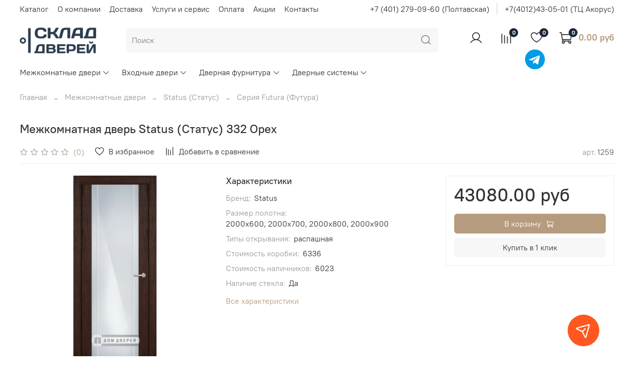

--- FILE ---
content_type: text/html; charset=UTF-8, application/json; charset=utf-8
request_url: https://67p.b242ya.ru/tracker.php
body_size: 127
content:
{"track_id":3116764,"email_tracking":[],"call_tracking":{"phone_number":""},"settings_is_gotten":"ok"}

--- FILE ---
content_type: application/javascript; charset=UTF-8
request_url: https://dct.mango-office.ru/calltracking/31861?uid=8wKfcdWeu8IxlWXr4gVU&sid=uze9t698f911001p3cag&url=https%3A%2F%2Fdoors39.com%2Fproduct%2Fmezhkomnatnaya-dver-status-status-332-oreh&title=%D0%9C%D0%B5%D0%B6%D0%BA%D0%BE%D0%BC%D0%BD%D0%B0%D1%82%D0%BD%D0%B0%D1%8F%20%D0%B4%D0%B2%D0%B5%D1%80%D1%8C%20Status%20(%D0%A1%D1%82%D0%B0%D1%82%D1%83%D1%81)%20332%20%D0%9E%D1%80%D0%B5%D1%85%20%E2%80%93%20%D0%BA%D1%83%D0%BF%D0%B8%D1%82%D1%8C%20%D0%B7%D0%B0%2043080%C2%A0%D1%80%D1%83%D0%B1%20%7C%20%D0%A1%D0%BA%D0%BB%D0%B0%D0%B4%20%D0%94%D0%B2%D0%B5%D1%80%D0%B5%D0%B9&is_cookies=true&nu=1&src=(direct)&mdm=(none)&cmp=(none)&cnt=(none)&trm=(none)&mango=(none)&callback=mgo238372566529
body_size: 367
content:
mgo238372566529({"number":"74012790960","formattedNumber":"+7 (401) 279-09-60","type":1,"widget":{"widget_id":31861,"product_id":400354188,"ct_product_id":400354189,"name":"doors39.com","expire":15,"number_template":"+7 (xxx) xxx-xx-xx","callbacks":[],"allow_channel_pool":false,"allow_dyn_chan":true,"allow_uma":false,"allow_smart_routing":false,"allow_emt":false,"fiaccount_id":400256563,"channel_id":61430,"a_flags":0},"service":[],"session":{"location":{"city":"","country_code":"US","country":"США","region_code":"","region":"","region_id":null}}});

--- FILE ---
content_type: application/javascript; charset=UTF-8
request_url: https://dct.mango-office.ru/messengers/31861?callback=mgo772323928939
body_size: 57
content:
mgo772323928939([]);

--- FILE ---
content_type: application/javascript; charset=UTF-8
request_url: https://dct.mango-office.ru/calltracking/31861?uid=8wKfcdWeu8IxlWXr4gVU&sid=uze9t698f911001p3cag&url=https%3A%2F%2Fdoors39.com%2Fproduct%2Fmezhkomnatnaya-dver-status-status-332-oreh&title=%D0%9C%D0%B5%D0%B6%D0%BA%D0%BE%D0%BC%D0%BD%D0%B0%D1%82%D0%BD%D0%B0%D1%8F%20%D0%B4%D0%B2%D0%B5%D1%80%D1%8C%20Status%20(%D0%A1%D1%82%D0%B0%D1%82%D1%83%D1%81)%20332%20%D0%9E%D1%80%D0%B5%D1%85%20%E2%80%93%20%D0%BA%D1%83%D0%BF%D0%B8%D1%82%D1%8C%20%D0%B7%D0%B0%2043080%C2%A0%D1%80%D1%83%D0%B1%20%7C%20%D0%A1%D0%BA%D0%BB%D0%B0%D0%B4%20%D0%94%D0%B2%D0%B5%D1%80%D0%B5%D0%B9&is_cookies=true&nu=1&src=(direct)&mdm=(none)&cmp=(none)&cnt=(none)&trm=(none)&mango=(none)&yaCid=1764027620308877927&callback=mgo220943984191
body_size: 368
content:
mgo220943984191({"number":"74012790960","formattedNumber":"+7 (401) 279-09-60","type":1,"widget":{"widget_id":31861,"product_id":400354188,"ct_product_id":400354189,"name":"doors39.com","expire":15,"number_template":"+7 (xxx) xxx-xx-xx","callbacks":[],"allow_channel_pool":false,"allow_dyn_chan":true,"allow_uma":false,"allow_smart_routing":false,"allow_emt":false,"fiaccount_id":400256563,"channel_id":61430,"a_flags":0},"service":[],"session":{"location":{"city":"","country_code":"US","country":"США","region_code":"","region":"","region_id":null}}});